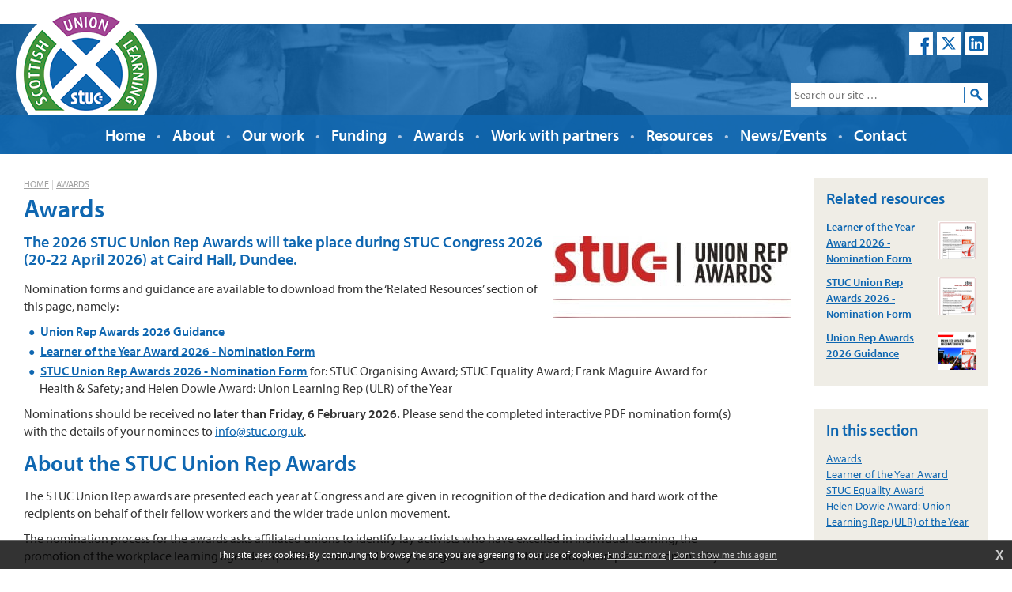

--- FILE ---
content_type: text/html; charset=UTF-8
request_url: https://www.scottishunionlearning.com/awards/
body_size: 4018
content:
<!DOCTYPE html>
<html>
<head>
<title>Scottish Union Learning | Awards</title>
<meta http-equiv="Content-Type" content="text/html; charset=utf-8">
<meta name="viewport" content="width=device-width, initial-scale=1.0">
<base href="https://www.scottishunionlearning.com/">
<link rel="stylesheet" href="https://use.typekit.net/rdp7bpf.css">
<link rel="stylesheet" type="text/css" href="/templates/fl_styles.css" media="all">
<link rel="stylesheet" type="text/css" href="/templates/sul.css?0114" media="all">
<link rel="image_src" href="https://www.scottishunionlearning.com/siteimages/awards/resized/blank-300.jpg">

<script type="text/javascript" src="https://www.scottishunionlearning.com/scripting/mootools.js?0626"></script>
<script type="text/javascript" src="https://www.scottishunionlearning.com/scripting/cmsplus_frontend.js?1025"></script>
<script async src="https://www.google.com/recaptcha/api.js"></script>
<meta property="og:site_name" content="Scottish Union Learning"><meta property="og:title" content="Awards"><meta property="og:image" content="https://www.scottishunionlearning.com/siteimages/awards/blank.jpg">
<script type="text/javascript" src="/scripting/sul.js?0318"></script>
<script async src="https://www.googletagmanager.com/gtag/js?id=G-3NXVLT4T9P"></script>
<script>
  window.dataLayer = window.dataLayer || [];
  function gtag(){dataLayer.push(arguments);}
  gtag('js', new Date());

  gtag('config', 'G-3NXVLT4T9P');
</script>
</head>
<body onload="" class="page_content">
<!--sphider_noindex-->

<div class="skipto textlabel"><a href="/awards/#menu">Skip to menu</a><br><a href="/awards/#maincontent">Skip to content</a></div>

<div id="msgwrap"><div id="msgbar" onclick="hidebar();" title="Click to close"><span id="message"></span></div></div>
<div id="topbar"><div id="topcont"></div></div>

<div id="header"><div class="headerimage" style="background-image: url('gfx/bg-header-3.jpg');"></div><div class="headercover"></div>
<div class="headwrap">
<a href="/" class="logo"><h1 class="textlabel">Scottish Union Learning</h1></a>
<div class="topright"><a href="https://www.facebook.com/scottishunionlearning" target="_blank" class="fb"><span class="access textlabel">Facebook</span></a><a href="https://x.com/unionlearning" target="_blank" class="tw"><span class="access textlabel">Twitter/X</span></a><a href="https://www.linkedin.com/company/scottish-union-learning%0A" target="_blank" class="li"><span class="access textlabel">LinkedIn</span></a></div>
<div class="searchbox"><form method="get" action="content/search/"><input type="text" id="search" name="q" value="" class="searchtext" placeholder="Search our site …"><input type="submit" value="" class="searchsub"></form></div>
</div>
<div id="menubutton"><div class="rowbar rowtop"></div><div class="rowbar"></div><div class="rowbar rowbottom"></div></div>
<a href="/content/search/" id="searchbutton"></a>
<div id="menu"><ul class="fl_menu fl_menucount9"><li id="menu_i_"><a href="/"><span class="menuwrap">Home</span></a></li><li id="menu_c_about"><a href="/about/"><span class="menuwrap">About</span></a><ul><li id="menu_c_about-structure_1"><a href="/about-structure/"><span class="menuwrap">Our structure</span></a></li><li id="menu_c_about-aims_1"><a href="/about-aims/"><span class="menuwrap">Aims and objectives</span></a></li><li id="menu_c_about-history_1"><a href="/about-history/"><span class="menuwrap">History of Scottish Union Learning</span></a></li></ul></li><li id="menu_c_work"><a href="/work/"><span class="menuwrap">Our work</span></a><ul><li id="menu_c_cyber-resilience_1"><a href="/cyber-resilience/"><span class="menuwrap">Cyber Resilience</span></a></li><li id="menu_c_equality-rep-network_1"><a href="/equality-rep-network/"><span class="menuwrap">Equality Rep Network</span></a></li><li id="menu_c_work-everyday-skills_1"><a href="/work-everyday-skills/"><span class="menuwrap">Everyday Skills</span></a><ul><li id="menu_c_work-every-day-skills-dyslexia_2"><a href="/work-every-day-skills-dyslexia/"><span class="menuwrap">Dyslexia</span></a></li><li id="menu_c_work-every-day-skills-quick-read_2"><a href="/work-every-day-skills-quick-read/"><span class="menuwrap">Quick reads</span></a></li></ul></li><li id="menu_c_work-highlands-islands_1"><a href="/work-highlands-islands/"><span class="menuwrap">Highlands and Islands</span></a></li><li id="menu_c_work-modern-apprenticeships_1"><a href="/apprenticeships/"><span class="menuwrap">Modern Apprenticeships</span></a><ul><li id="menu_c_work-modern-apprenticeships-faq_2"><a href="/work-modern-apprenticeships-faq/"><span class="menuwrap">Modern Apprenticeship - FAQs</span></a></li></ul></li><li id="menu_c_union-learning-development-days_1"><a href="/union-learning-development-days/"><span class="menuwrap">Union Learning Development Days</span></a></li></ul></li><li id="menu_c_funding"><a href="/funding/"><span class="menuwrap">Funding</span></a><ul><li id="menu_c_funding-learning_1"><a href="/funding-learning/"><span class="menuwrap">The Learning Fund</span></a></li><li id="menu_c_development-fund_1"><a href="/development-fund/"><span class="menuwrap">Development Fund</span></a></li></ul></li><li id="menu_c_awards" class="current"><a href="/awards/"><span class="menuwrap">Awards</span></a><ul><li id="menu_b_awards-learner-year_1"><a href="/blogs/awards-learner-year/"><span class="menuwrap">Learner of the Year Award</span></a></li><li id="menu_b_awards-equality_1"><a href="/blogs/awards-equality/"><span class="menuwrap">STUC Equality Award</span></a></li><li id="menu_b_awards-helen-dowie_1"><a href="/blogs/awards-helen-dowie/"><span class="menuwrap">Helen Dowie Award: Union Learning Rep (ULR) of the Year</span></a></li></ul></li><li id="menu_c_partners"><a href="/partners/"><span class="menuwrap">Work with partners</span></a><ul><li id="menu_c_partners-advisory_1"><a href="/partners-advisory/"><span class="menuwrap">Partners' Advisory Group</span></a></li><li id="menu_c_partners-union_1"><a href="/partners-union/"><span class="menuwrap">Union Advisory Group</span></a></li><li id="menu_c_partners-highlands-islands_1"><a href="/partners-highlands-islands/"><span class="menuwrap">H&amp;I Partners' Group</span></a></li><li id="menu_c_partners-scqf_1"><a href="/partners-scqf/"><span class="menuwrap">SCQF Partnership</span></a></li><li id="menu_c_partners-sds_1"><a href="/partners-sds/"><span class="menuwrap">Skills Development Scotland</span></a></li><li id="menu_c_partners-ou-2021_1"><a href="/partners-ou-2021/"><span class="menuwrap">The Open University in Scotland</span></a></li></ul></li><li id="menu_c_resources"><a href="/resources/"><span class="menuwrap">Resources</span></a><ul><li id="menu_e_99"><a href="https://www.scottishunionlearning.com/resources/?cat=7"><span class="menuwrap">Annual Reports</span></a></li><li id="menu_e_100"><a href="https://www.scottishunionlearning.com/resources/?cat=4"><span class="menuwrap">Case Studies</span></a></li><li id="menu_e_101"><a href="https://www.scottishunionlearning.com/resources/?cat=35"><span class="menuwrap">Cyber Resilience</span></a></li><li id="menu_e_102"><a href="https://www.scottishunionlearning.com/resources/?cat=15"><span class="menuwrap">Equality Rep Network</span></a></li><li id="menu_e_103"><a href="https://www.scottishunionlearning.com/resources/?cat=39"><span class="menuwrap">Modern Apprenticeships</span></a></li><li id="menu_e_104"><a href="https://www.scottishunionlearning.com/resources/?cat=2"><span class="menuwrap">Partners and learning resources</span></a></li></ul></li><li id="menu_c_news-events"><a href="/news-events/"><span class="menuwrap">News/Events</span></a><ul><li id="menu_b_news_1"><a href="/blogs/news/"><span class="menuwrap">Latest news</span></a></li><li id="menu_c_events_1"><a href="/events/"><span class="menuwrap">Forthcoming events</span></a></li><li id="menu_c_events-past_1"><a href="/events-past/"><span class="menuwrap">Past events</span></a></li></ul></li><li id="menu_c_contact"><a href="/contact/"><span class="menuwrap">Contact</span></a></li></ul></div>
</div>

<div class="maincontent">
<div class="lhswrap"><div class="lhs" id="maincontent">
<div class="breadcrumbs"><a href="/" class="noleft">Home</a>|<a href="/content/awards/">Awards</a></div>
<!--/sphider_noindex-->
<h1 class="maintitle">Awards</h1>

<h3><img class="cms_imgright hasretina" src="/siteimages/awards/resized/blank-300.jpg" alt="STUC Rep Awards Logo" rel="orig300"></h3>
<h4>The 2026 STUC Union Rep Awards will take place during STUC Congress 2026 (20-22 April 2026) at Caird Hall, Dundee. </h4>
<p>Nomination forms and guidance are available to download from the ‘Related Resources’ section of this page, namely:</p>
<ul>
<li style="font-weight: bold;"><strong><a target="_blank" href="/resources/UnionRepAwards2026Guidance.pdf">Union Rep Awards 2026 Guidance</a></strong></li>
<li style="font-weight: bold;"><strong><a target="_blank" href="/resources/Learner-of-the-Year-Award-2026---Nomination-Form.pdf">Learner of the Year Award 2026 - Nomination Form</a></strong></li>
<li><strong><a target="_blank" href="/resources/STUC-Union-Rep-Awards-2026---Nomination-Form.pdf">STUC Union Rep Awards 2026 - Nomination Form</a> </strong>for: STUC Organising Award; STUC Equality Award; Frank Maguire Award for Health &amp; Safety; and Helen Dowie Award: Union Learning Rep (ULR) of the Year </li>
</ul>
<p>Nominations should be received <strong>no later than Friday, 6 February 2026. </strong>Please send the completed interactive PDF nomination form(s) with the details of your nominees to <a href="mailto:info@stuc.org.uk">info@stuc.org.uk</a>.</p>
<h2>About the STUC Union Rep Awards</h2>
<p>The STUC Union Rep awards are presented each year at Congress and are given in recognition of the dedication and hard work of the recipients on behalf of their fellow workers and the wider trade union movement.</p>
<p>The nomination process for the awards asks affiliated unions to identify lay activists who have excelled in individual learning, the promotion of the workplace learning agenda, equalities, health and safety or organising within their union, workplace or community.</p>
<p>The Awards are presented to either a single Scottish trade union member, or a group of members working together. More than one application from STUC affiliated trade union organisations are welcome.</p>
<p>The fact of being nominated for an award, whether or not the nominee is the ultimate recipient is something to be celebrated. The work of all nominees will be recognised during and after Congress.</p>
<p>Nominations can only be accepted from STUC affiliated trade unions and must be approved by the Scottish Secretary or equivalent regional officer.</p>
<p>The nominated person(s) must:</p>
<ul>
<li>Be a union member but not a paid official of a trade union</li>
<li>Demonstrate a commitment to the trade union movement.</li>
</ul>
<p>The recipients of the awards are decided by the STUC judging panel.</p>
<h3>2025 STUC Union Rep Awards</h3>
<p><strong>The 2025 STUC Union Rep Awards took place on 28th April 2025 in Caird Hall, Dundee, during the 2025 STUC Annual Congress.</strong></p>
<p><strong><iframe title="YouTube video player" src="https://www.youtube.com/embed/X1gu_hAS2Hw?si=GYinYjCnOQOl4QMF" width="560" height="315" frameborder="0" allow="accelerometer; autoplay; clipboard-write; encrypted-media; gyroscope; picture-in-picture; web-share" allowfullscreen="allowfullscreen"></iframe></strong></p>
<h4><a href="/blogs/awards-learner-year/"><strong>Learner of the Year Award 2025</strong></a></h4>
<p>The Scottish Union Learning Learner of the Year Award recognises the range of learning journeys currently undertaken by learners in the workplace, supported by trade unions. It is awarded as part of the STUC Union Rep Awards at STUC Annual Congress. This year, the award was sponsored by <a href="https://www.tuc.org.uk/tuc-scotland" target="_blank" rel="noopener">TUC Education in Scotland</a>. </p>
<h4><a href="/blogs/awards-equality/"><strong>STUC Equality Award 2025</strong></a></h4>
<p>The objective of the STUC Equality Award is to highlight the positive difference union reps can make in the workplace. We aim to recognise an individual or group who has made a difference, and who brings energy, enthusiasm and new ideas to promoting equality and tackling discrimination. This year, the award was sponsored by STUC Campaigns. </p>
<h4><a href="/blogs/awards-helen-dowie/"><strong>Helen Dowie Award for Lifelong Learning 2025</strong></a></h4>
<p>The Helen Dowie Award for Lifelong Learning recognises outstanding trade unionists who continue to demonstrate their commitment to union values and lead the learning movement forward in Scotland. This year, the award was sponsored by <a href="https://www.tuc.org.uk/tuc-scotland" target="_blank" rel="noopener">TUC Education in Scotland</a>. </p>
<p> </p><div class="fl_rsslinks"></div><!--sphider_noindex-->
</div></div>
<div class="rhs">
<div class="rhsbox boxfirst"><h4>Related resources</h4><p class="publication1"><a target="_blank" href="/resources/Learner-of-the-Year-Award-2026---Nomination-Form.pdf" class="newsheading"><img src="/resources/577-tn.png" alt="Learner of the Year Award 2026 - Nomination Form">Learner of the Year Award 2026 - Nomination Form</a>
</p>
<div class="clear"></div>
<p class="publication2"><a target="_blank" href="/resources/STUC-Union-Rep-Awards-2026---Nomination-Form.pdf" class="newsheading"><img src="/resources/578-tn.png" alt="STUC Union Rep Awards 2026 - Nomination Form">STUC Union Rep Awards 2026 - Nomination Form</a>
</p>
<div class="clear"></div>
<p class="publication3"><a target="_blank" href="/resources/UnionRepAwards2026Guidance.pdf" class="newsheading"><img src="/resources/576-tn.png" alt="Union Rep Awards 2026 Guidance">Union Rep Awards 2026 Guidance</a>
</p>
<div class="clear"></div>
</div>

<div class="rhsbox">
<h4 class="section">In this section</h4>
<ul><li><a href="/awards/">Awards</a></li><li><a href="/blogs/awards-learner-year/">Learner of the Year Award</a></li><li><a href="/blogs/awards-equality/">STUC Equality Award</a></li><li><a href="/blogs/awards-helen-dowie/">Helen Dowie Award: Union Learning Rep (ULR) of the Year</a></li></ul>
</div>


</div>
<div class="clear"></div>
</div>

<div class="footer">
© Scottish Union Learning <span class="divider">•</span> <a href="/content/accessibility/">Accessibility</a><br>
<a href="http://www.fuzzylime.co.uk/" target="_blank" class="final">Responsive website design and development by fuzzylime.</a>
</div>
<div class="pad"></div>
<!--/sphider_noindex-->
<img src="/gfx/fl_loading.gif" alt="Loading" id="fl_loading">
<div id="cookieinfo"></div>
</body>
</html>


--- FILE ---
content_type: text/css
request_url: https://www.scottishunionlearning.com/templates/sul.css?0114
body_size: 4143
content:
* { margin: 0; padding: 0; border: 0; }
html, body { height: 100%; background: #fff; color: #666; font: 16px/22px myriad-pro, sans-serif; color: #333; }
p { margin: 10px 0 0; }
ul { margin: 10px 20px 0; list-style: square; }
ol { margin: 10px 20px 0; }
a { color: #0f67b1; }
a:hover { text-decoration: none; color: #439438; }
b, strong { font-weight: 600; }

::selection { background: #666; color: #fff; }
::-moz-selection { background: #666; color: #fff; }

h1, h2, h3, h4 { color: #0f67b1; margin: 15px 0; font-weight: 600; }
h1 { font-size: 32px; line-height: 34px; margin-top: 0; }
h2 { font-size: 28px; line-height: 30px; }
h3 { font-size: 24px; line-height: 26px; }
h4 { font-size: 20px; line-height: 22px; }
h2 b, h3 b, h2 strong, h3 strong, h4 b, h4 strong { font-weight: 600; }
.textlabel { position: absolute; margin-left: -9999px; }
.pad { height: 30px; }

#header { background: #0f67b1; position: absolute; height: 165px; top: 30px; left: 0; right: 0; z-index: 20; }
.headwrap { max-width: 1400px; padding: 0 30px; height: 165px; position: relative; margin: 0 auto; }
.headerimage { position: absolute; top: 0; left: 0; bottom: 0; right: 0; background-size: cover; background-position: center; }
.headercover { position: absolute; top: 0; left: 0; bottom: 0; right: 0; background: rgba(15,103,177,0.8); }

.logo { width: 178px; height: 140px; position: absolute; top: -25px; left: 20px; background: url('../gfx/logo-border.png') no-repeat center top; background-size: auto 145px; }
.topright { float: right; padding-top: 10px; }
.topright a { float: left; margin-left: 5px; width: 30px; height: 30px; background-size: contain; }
.topright a.fb { background-image: url('../gfx/icon-facebook.png'); }
.topright a.tw { background: #fff url('../gfx/icon-x.svg') no-repeat center; background-size: 18px auto; }
.topright a.li { background: #fff url('../gfx/icon-li.svg') no-repeat center; background-size: 18px auto; }
.topright a.yt { background-image: url('../gfx/icon-yt.png'); }

.searchbox { width: 250px; height: 30px; position: absolute; background: #fff; bottom: 60px; right: 30px; }
input.searchtext { width: 209px; height: 30px; padding: 0 5px; position: absolute; border: 0; -webkit-appearance: none; border-radius: 0; color: #666; font: 14px myriad-pro, sans-serif!important; margin: 0; left: 0; background: transparent!important; }
input.searchtext:focus { color: #333; }
.searchbox input.searchsub { position: absolute; right: 0; width: 31px; height: 30px; padding: 0; border: 0; cursor: pointer; box-sizing: border-box; background: url('../gfx/magnify.png') no-repeat center left; background-size: auto 20px; margin: 0; border-radius: 0; }
input.searchsub:hover, input.searchsub:focus { opacity: 0.8; }

#menu { background: rgba(15,103,177,0.8); position: absolute; bottom: 0; left: 0; right: 0; border-top: 1px solid #70a3ce; font-size: 20px; line-height: 49px; text-align: center; }
.fl_menu { margin: 0; list-style: none; }
.fl_menu li, .fl_menu a { display: inline-block; }
.fl_menu a { color: #fff; font-weight: 600; text-decoration: none; margin: 0 4px; }
.fl_menu a:hover { color: #adc5e0; }
.fl_menu li:before { content: "•"; margin: 0 4px; color: #adc5e0; }
#menu_i_:before, .fl_menu ul li:before { display: none; }
.fl_menu ul { overflow: hidden; position: absolute; margin: 0 0 0 15px; list-style: none; display: none; }
.fl_menu ul li, .fl_menu ul a { display: block; }
.fl_menu ul a { text-align: left; margin: 0; padding: 5px 10px; font-size: 16px; line-height: 22px; background: #0f67b1; }
.fl_menu ul a:hover { color: #fff; background: #adc5e0; }
.fl_menu li:hover ul, .fl_menu li.hovered ul { display: block; }
.fl_menu li.hovered ul { height: auto!important; }
.fl_menu ul ul { display:none!important; }

#header.fixed { position: fixed; top: -116px; }

.maincontent { padding: 225px 30px 30px; max-width: 1400px; margin: 0 auto; }

.lhswrap { float: left; width: 100%; }
.lhs { margin-right: 220px; padding-right: 90px; min-height: 250px; }
.breadcrumbs { font-size: 12px; line-height: 16px; color: #ccc; text-transform: uppercase; margin-bottom: 5px; }
.breadcrumbs a { display: inline-block; margin: 0 3px; color: #666; }
.breadcrumbs a.noleft { margin-left: 0; }

.cms_imgleft { border: 0; margin: 3px 10px 10px 0; float: left; max-width: 250px; height: auto!important; }
.cms_imgright { border: 0; margin: 3px -60px 10px 10px; float: right; max-width: 250px; height: auto!important; clear: right; }
blockquote { background: #efede6; padding: 10px 20px 20px; margin: 20px; }
.lhs ul { list-style: none; }
.lhs ul li:before { color: #0f67b1; content: "\25CF"; position: relative; font-size: 14px; line-height: 14px; margin: 0 7px 0 -14px; }
.lhs li { margin-top: 3px; }
ul.questions { margin-top: -50px; padding-top: 50px; }
.questiontitle { margin-top: -50px; padding-top: 65px; }
.questionanswer { position: relative; border-bottom: 1px solid #eee; padding-bottom: 15px; }

.rhs { float: right; width: 220px; margin-left: -220px; font-size: 16px; line-height: 22px; color: #666; position: relative; }
.rhsbox { background: #efede6; margin-top: 30px; padding: 15px; font-size: 14px; line-height: 20px; }
.rhsbox h4 { margin: 0 0 15px; }
.rhsbox ul { margin: 0; list-style: none; }
.rhsbox ul ul { margin: 5px 10px; }
.rhsbox.boxfirst { margin-top: 0; }
.rhs img { float: right; width: 48px; height: 48px; margin: 3px 0 5px 5px; }
.rhs a.newsheading { display: block; font-weight: 600; }

.footer { background: #0f67b1; color: #fff; text-align: center; padding: 40px 20px; font-size: 12px; line-height: 18px; }
.footer a { color: #fff; }
.divider { color: #adc5e0; margin: 0 5px; }

.topright a:hover, .breadcrumbs a, .footer a:hover { opacity: 0.6; }

.fl_blogintro, .fl_blogpost1, .fl_blogpost2 { margin-top: 30px; border-bottom: 1px solid #eee; padding-bottom: 30px; }
.fl_blogintro { margin-top: 0; }
#fl_commsbox { clear: both; margin: 0; padding: 0; border: 0; background: transparent; }
.fl_commentname, .fl_commentmessage { margin-left: 0; }
.fl_blogentrytitle, .fl_newspreview h2 { margin-bottom: 10px; }
.fl_postinfo { font-size: 12px; line-height: 16px; margin-bottom: 20px; color: #999; }
.fl_comment1, .fl_comment2 { padding: 20px; font-size: 16px; line-height: 20px; }
.fl_comment1 { background: #eceae6; }
.fl_comment2 { background: transparent; }
.fl_commentname { font-size: 12px; line-height: 16px; }
.fl_newsfirst { margin-top: -5px; }
.fl_blogfooter { color: #999; margin-top: 20px; }
h2.fl_blogentrytitle { margin-top: -20px; }
.fl_newspreview h2.fl_blogentrytitle { margin-top: -30px; }
.fl_rsslinks, #fl_tracksbox { display: none; }
.page_blogs .fl_rsslinks { display: block; margin-bottom: 10px; }
.fl_commform { margin-bottom: 20px; }
.fl_tags { font-size: 12px; text-transform: uppercase; }

.fl_mailform label, .fl_commform label, .lhs label { display: block; font-size: 12px; line-height: 16px; text-transform: uppercase; margin: 8px 0 3px; font-weight: 600; color: #666; }
input, textarea { -webkit-appearance: none; border-radius: 0; }
input, textarea, .fl_mailform textarea, select, button { font: 14px myriad-pro, sans-serif; color: #666; border: 0; background: #efede6; width: 500px; margin-right: 5px; display: block; padding: 10px; }
select { width: 520px; }
input.checkbox { border: 0; width: auto; display: inline; background: transparent; -webkit-appearance: checkbox; }
input:hover, textarea:hover, select:hover { background-color: #efede6; }
input:focus, textarea:focus, select:focus { background-color: #efede6; color: #333; }
.signuptcs { width: 508px; font-size: 12px; line-height: 16px; border: 1px solid #eee; padding: 1px 10px; overflow: auto; height: 150px; }
select#usertitle { width: auto; display: inline; }
input#titleother { width: 150px; display: inline; visibility: hidden; }

input.emailsub, input.passsub, input.commentsub, input.formsub, a.button { display: block; width: auto; font-weight: 600; font-size: 16px; margin: 10px 5px 10px 0; padding: 8px 15px; color: #fff; border: 0; background: #0f67b1; border-radius: 2px 2px 3px 3px; border-bottom: 2px solid #0c528e; cursor: pointer; text-decoration: none; -webkit-transition-property: none; transition-property: none; }
a.button { display: inline-block; }
input.emailsub:hover, input.passsub:hover, input.commentsub:hover, input.formsub:hover, a.button:hover { background-color: #639ccc; border-color: #0c528e; color: #fff; }
input.emailsub:active, input.passsub:active, input.commentsub:active, input.formsub:active, a.button:active { background-color: #0c528e; border: 0; color: #fff; margin-top: 12px; }

img.antispam { float: left; border: 1px solid #ccc; margin: 0 6px 6px 0; }
.spamopts { float: left; }
#antispambox { float: left; width: 100%; }
#antispambox #playcaptcha, a.antispamchange { background-color: #eee; display: block; margin-bottom: 6px; }
#playcaptcha, a.antispamchange { width: 36px; height: 36px; overflow: hidden; position: relative; padding: 0; border: 1px solid #ccc; }
#antispambox #playcaptcha { background: #eee url('../gfx/icons/control_play_blue.png') no-repeat center; background-size: 16px auto!important; cursor: pointer; }
#antispambox #playcaptcha:hover, a.antispamchange:hover { border-color: #999; background-color: #dff4ff; }
a.antispamchange:hover img { position: absolute; bottom: 0; }
#antispambox #playcaptcha.playing { background-image: url('../gfx/icons/control_stop_blue.png'); }
#playcaptcha.loading { background-image: url('../gfx/fl_loading.gif')!important; }
#enteredpass { margin-top: 5px; }

.helpwrap { position: absolute; cursor: default; margin: -3px 0 0 0; font-weight: 600; font-size: 14px; color: #666; padding: 2px 10px; }
.helpwrap:hover { color: #666; }
.helpshow { display: none; position: absolute; left: -86px; top: 16px; width: 200px; text-align: center; z-index: 20; font-weight: 500; }
.helpwrap:hover .helpshow { display: block; }
.helparrow { display: block; position: relative; z-index: 19; height: 10px; width: 12px; margin: 0 auto; background: url('../gfx/help-arrow.png'); }
.helpcontent { display: block; position: relative; top: -1px; z-index: 18; background: #f6f6f6; border: 1px solid #ccc; border-radius: 3px; font-size: 14px; line-height: 20px; color: #666; text-transform: none; padding: 8px 5px; }

.resource, .event { margin-top: 20px; border-top: 1px solid #eee; border-bottom: 1px solid #eee; margin-bottom: -21px; padding: 0 10px 20px; background: #fff; clear: left; display: block; text-decoration: none; }
.resource:hover, .event:hover { background: #efede6; border-color: #70a3ce; position: relative; }
.event, .event:hover { color: #333; }
.resource img { float: right; margin: 20px 0 10px 10px; }
.event img { float: right; margin: 0 0 10px 10px; }
.resource .resfoot { font-size: 12px; line-height: 16px; color: #666; display: block; margin-top: 10px; }
.resourceend { height: 30px; }
.resource:last-child, .event:last-child { margin-bottom: 0; }

div.eventinfo { float: right; background: #efede6; width: 250px; margin: 0 -60px 10px 10px; }
div.eventinfo .eventimg { max-width: 100%; }
#map_canvas { height: 250px; }
div.eventinfo p { padding: 0 15px 15px; }

.page_front .breadcrumbs, .page_front h1.maintitle, .page_front .rhs { display: none; }
.page_front .lhs { margin-right: 0; padding-right: 0; }
.frontbox { background: #efede6; display: inline-block; vertical-align: top; width: 32%; margin-top: 2%; }
.frontbox .cms_inplace { display: block; margin: 0 auto; }
.intro { width: 32%; display: inline-block; margin-right: 2%; font-size: 18px; line-height: 24px; color: #666; vertical-align: top; }
#imgfade { width: 66%; background: #ccc; display: inline-block; position: relative; height: 0; padding-bottom: 36%; }
.imgfront { position: absolute; top: 0; bottom: 0; left: 0; right: 0; overflow: hidden; -webkit-transition: none; transition: none; }
.imgfront img { width: 100%; }
.notclickable { cursor: default; }
.blocktext { position: absolute; bottom: 0; left: 0; right: 0; padding: 274px 20px 20px; color: #fff; background: url('../gfx/bg-fade.png') repeat-x bottom; }
.blocktext h2 { color: inherit; font-size: 24px; line-height: 26px; margin: 0; }
.blocktext p { font-size: 18px; line-height: 22px; font-weight: 600; margin-top: 5px; }
.imgfront:hover .blocktext { opacity: 0.6; }
.dots { position: absolute; top: 10px; right: 10px; z-index: 10; }
.dots a { position: static; width: 9px; height: 9px; background: #ccc; float: left; margin-left: 4px; border: 3px solid #fff; border-radius: 50%; }
.dots a.curdot { background: #0f67b1!important; border-color: #fff; }
.dots a:hover { background: #439438; }
.frontbox ul.tweets { max-height: 520px; overflow: auto; -webkit-overflow-scrolling: touch; word-wrap: break-word; }

#box_2 { margin: 2% 2% 0; }
.frontbox p, .frontbox h3, .frontbox ul { padding: 0 15px; }
.frontevent strong { color: #666; }
.frontbox ul small { display: block; text-align: right; color: #666; font-weight: 600; }
.frontbox img { max-width: 100%; display: block; margin: 5px auto; }
.frontbox a.newsheading { font-weight: 600; }
.frontbox .eventdesc { padding: 5px 15px 0; }
p.right { margin-bottom: 15px; text-align: right; }
blockquote.err404 { margin: 0 0 2%; font-size: 20px; line-height: 26px; color: #666; }
.err { color: #c00; }

#fl_loading { display: none; position: fixed; top: 10px; right: 10px; background: #fff; padding: 3px; border: 1px solid #ccc; z-index: 50; }
#cookiebar { font-size: 12px; line-height: 16px; }
#cookiebar a { display: inline-block; }

iframe { max-width: 100%; }
#searchresults div.url { font-size: 12px; line-height: 16px; text-align: right; }
#searchresults #other_pages { margin-bottom: 10px; }

#msgbar { font-family: myriad-pro, sans-serif; }
#fl_gallwrap { z-index: 50; }
.fl_gallinc { margin: 15px 0; }
.gallthumbnail { float: none; display: inline-block; border: 1px solid #0f67b1; margin-bottom: 0; }
.gallthumbnail:hover { border-color: #439438; }

a, .resource, .blocktext { -webkit-transition-duration: 0.2s; transition-duration: 0.2s; -webkit-transition-property:color,background,border,opacity; transition-property:color,background,border,opacity; }

@media (-webkit-min-device-pixel-ratio: 1.5), (min-resolution: 1.5dppx), (min-resolution: 144dpi) {
	.logo { background-image: url('../gfx/logo-border@2x.png'); }
	.topright a.fb { background-image: url('../gfx/icon-facebook@2x.png'); }
	.topright a.yt { background-image: url('../gfx/icon-yt@2x.png'); }
	.searchbox input.searchsub { background-image: url('../gfx/magnify@2x.png'); }
	#searchbutton { background-image: url('../gfx/magnify-r@2x.png')!important; background-size: 16px auto!important; }
}

@media all and (min-width: 1100px) {
	.cms_imgleft, .cms_imgright { max-width: 300px; }
	div.eventinfo { width: 300px; }
	.intro { font-size: 20px; line-height: 26px; }
	.fl_menu a { margin: 0 10px; }

}
@media all and (min-width: 1200px) {
	.cms_imgleft, .cms_imgright { max-width: 350px; }
	div.eventinfo { width: 350px; }
	.intro { font-size: 22px; line-height: 28px; }
}
@media all and (max-width: 979px) {
    html, body { min-width: 320px; -webkit-text-size-adjust:none; }
    #menu { font-size: 16px; }
	.fl_menu a { margin: 0 2px; }
	.fl_menu ul { margin-left: 10px; }
	.fl_menu ul a { padding: 5px 10px; }
	.intro { width: 100%; margin: 0 0 2%; }
	#imgfade { width: 100%; padding-bottom: 55%; }
}

@media all and (max-width: 889px) {
	.lhs { margin-right: 0; padding-right: 0; }
	.cms_imgright, div.eventinfo { margin-right: 0; }
	.rhs { float: none; width: auto; clear: left; margin: 0; padding-top: 30px; }
	.frontbox { height: auto!important; width: 100%; }
	#box_2 { margin: 2% 0 0; }
}

@media all and (max-width: 767px) {
	img { max-width: 100%; }
    input, textarea, .fl_mailform textarea, select { width: 100%; -moz-box-sizing: border-box; box-sizing: border-box; }

	.headerimage, .headercover, .topright, .searchbox, .pad { display: none; }
	#header { top: 0; height: 63px; position: fixed; border-top: 10px solid #fff; }
	.headwrap { height: auto; }
	.logo { position: relative; margin: -5px auto 0; width: 90px; height: 68px; top: 0; left: 0; display: block; background-size: auto 73px;}
	.maincontent { padding-top: 103px; }
	    

	#menubutton, #searchbutton { position: absolute; top: 11px; left: 30px; width: 38px; height: 38px; background: transparent; cursor: pointer; z-index: 10; border: 1px solid #fff; -webkit-tap-highlight-color: rgba(0,0,0,0); -webkit-user-select: none; }
    #menubutton .rowbar { position: absolute; top: 19px; left: 8px; width: 22px; height: 2px; background: #fff; }
    #menubutton .rowtop { top: 11px; }
    #menubutton .rowbottom { top: 27px; }
    #menubutton.menushown { background: #439438; border-color: #439438; }
    #menubutton.menushown .rowbar { background: #fff; }
    #menubutton:active { background: #fff; border-color: #fff; }
    #menubutton:active .rowbar { background: #0f67b1; }
    
    #searchbutton { left: auto; right: 30px; background: url('../gfx/magnify-r.png') no-repeat center; }
    #searchbutton:active { background-color: #439438; border-color: #439438; -webkit-transition: none; transition: none; }
    
    #menu { display: block; height: auto; position: fixed; top: 73px; left: 0; right: 0; bottom: 0; background: transparent; z-index: 10; overflow: auto; -webkit-overflow-scrolling: touch; }
	#menu.menunone { display: none; }
	.fl_menu { height: auto; display: block; padding: 0; background: #0f67b1; left: 0; right: 0; margin: 0; border-bottom: 1px solid #70a3ce; }
	#menu_i_ { position: relative; left: 0; }
	.fl_menu li { display: block; border: 0!important; width: auto!important; height: auto; float: none; line-height: 16px; }
	.fl_menu li:before { display: none; }
	.fl_menu a { display: block; width: auto!important; font-size: 16px; line-height: 18px; padding: 10px 20px; height: auto; margin: 0; background-image: none!important; }
	.fl_menu a span { display: inline!important; border: 0; position: static!important; margin: 0!important; }
    .fl_menu ul { position: relative; width: auto; margin: 0; padding: 0; background: none; display: none!important; text-align: center;  top: 0; height: auto!important; width: auto!important; left: 0; border: 0; }
    .fl_menu li:hover ul, .fl_menu li.hovered ul { display: block!important; }
    .fl_menu ul li { display: inline-block; width: auto; margin: 0; padding: 0; }
    .fl_menu ul a { border: 0; display: inline-block; font-size: 14px; line-height: 16px; }
	.fl_menu > li.hassubmenu > a:after { position: absolute; right: 10px; content: "\25BC"; font-size: 10px; }
	.fl_menu > li.hovered > a:after, .fl_menu > li:hover > a:after { content: ""; }

}

@media all and (max-width: 599px) {
	.cms_imgleft, .cms_imgright { max-width: 200px; }
	div.eventinfo { width: 200px; }
}

@media all and (max-width: 479px) {
	.cms_imgleft, .cms_imgright { max-width: 150px; }
	.intro { font-size: 16px; line-height: 22px; }
}
@media all and (max-width: 399px) {
	.cms_imgleft, .cms_imgright, .event img { max-width: 120px; }
	.maincontent { padding: 93px 10px 20px; }
	#menubutton { left: 10px; }
	#searchbutton { right: 10px; }
	.footer .divider { display: block; height: 0; overflow: hidden; }
	.footer a.final { display: inline-block; margin-top: 5px; }
	.rhs { padding-top: 20px; }
	.rhsbox { margin-top: 20px; }
	div.eventinfo, .eventinfo .eventimg { width: 100%; }
}

#map_canvas .gm-style-mtc button { display: none!important; }

--- FILE ---
content_type: image/svg+xml
request_url: https://www.scottishunionlearning.com/gfx/icon-li.svg
body_size: 77
content:
<svg xmlns="http://www.w3.org/2000/svg" viewBox="0 0 382 382"><path d="M347.445 0H34.555C15.471 0 0 15.471 0 34.555v312.889C0 366.529 15.471 382 34.555 382h312.889C366.529 382 382 366.529 382 347.444V34.555C382 15.471 366.529 0 347.445 0zM118.207 329.844a10.06 10.06 0 0 1-10.056 10.056H65.345a10.06 10.06 0 0 1-10.056-10.056V150.403a10.06 10.06 0 0 1 10.056-10.056h42.806a10.06 10.06 0 0 1 10.056 10.056v179.441zM86.748 123.432c-22.459 0-40.666-18.207-40.666-40.666S64.289 42.1 86.748 42.1s40.666 18.207 40.666 40.666-18.206 40.666-40.666 40.666zM341.91 330.654a9.25 9.25 0 0 1-9.246 9.246H286.73a9.25 9.25 0 0 1-9.246-9.246v-84.168c0-12.556 3.683-55.021-32.813-55.021-28.309 0-34.051 29.066-35.204 42.11v97.079a9.25 9.25 0 0 1-9.246 9.246h-44.426a9.25 9.25 0 0 1-9.246-9.246V149.593a9.25 9.25 0 0 1 9.246-9.246h44.426a9.25 9.25 0 0 1 9.246 9.246v15.655c10.497-15.753 26.097-27.912 59.312-27.912 73.552 0 73.131 68.716 73.131 106.472v86.846h0z" fill="#0f67b1"/></svg>

--- FILE ---
content_type: text/javascript
request_url: https://www.scottishunionlearning.com/scripting/sul.js?0318
body_size: 11920
content:
/* map stuff */

var map;
var infowindow;
var maploaded = 0;
var mapzoom = 0;
var pointsarray = [];
var areasarray = [];
var shownlayers = [];
var infowindows = [];

var inited = 0;

function showtoggle(catid) {
	closeinfo();
	if($('cat_' + catid).checked == true) {
		for (var i = 0; i < pointsarray.length; i++) {
			if(pointsarray[i].myCat == catid) pointsarray[i].setVisible(true);
		}
		for (var i = 0; i < areasarray.length; i++) {
			if(areasarray[i].myCat == catid) areasarray[i].setMap(map);
		}
	}
	else {
		for (var i = 0; i < pointsarray.length; i++) {
			if(pointsarray[i].myCat == catid) {
				if(infowindows[i]) infowindows[i].close(map,pointsarray[i]);
				pointsarray[i].setVisible(false);
			}
		}
		for (var i = 0; i < areasarray.length; i++) {
			if(areasarray[i].myCat == catid) areasarray[i].setMap(null);
		}
	}
}
function closeinfo() {
	for (var i = 0; i < infowindows.length; i++) infowindows[i].close(map,pointsarray[i]);
}

function initialize() {
	if($('map_canvas') || $('mapcontainer')) {
		if(inited != 1) {
			inited = 1;
			var latlng = new google.maps.LatLng(55.805261,-3.982919);
			var myOptions = {
				zoom: 9,
				center: latlng,
				controlSize: 20,
				mapTypeId: google.maps.MapTypeId.ROADMAP
			};
			if($('map_canvas')) map = new google.maps.Map($('map_canvas'), myOptions);
			else map = new google.maps.Map($('mapcontainer'), myOptions);
			google.maps.event.addListener(map, 'tilesloaded', function() { maploaded = 1; });
			google.maps.event.addListener(map, 'click', function() { closeinfo(); });
		}
	}
}

function dopoint(title, place, image, text, catid, isaddress) {
	if(isaddress == 1) {
		var geocoder = new google.maps.Geocoder();
		geocoder.geocode( { 'address': place}, function(results, status) {
			if (status == google.maps.GeocoderStatus.OK) {
				if(text != '') var infowindow = new google.maps.InfoWindow({ content: text, maxWidth: 350 });
				var marker = new google.maps.Marker({
					position: results[0].geometry.location,
					map: map,
					title: title,
					icon: image
				});
				marker.myCat = catid;
				pointsarray.push(marker);
				if(text != '') {
					infowindows.push(infowindow);
					google.maps.event.addListener(marker, 'click', function() { closeinfo(); infowindow.open(map,marker); });
				}
			}
		});
	
	}
	else {
		var infowindow = new google.maps.InfoWindow({ content: text, maxWidth: 350 });
		place = place.split(",");
		var useplace = new google.maps.LatLng(place[0], place[1]);
		if(text == "") {
			var marker = new google.maps.Marker({
				position: useplace,
				map: map,
				title: title,
				icon: image,
				zIndex:  google.maps.Marker.MAX_ZINDEX + 1
			});
		
		}
		else {
			var marker = new google.maps.Marker({
				position: useplace,
				map: map,
				title: title,
				icon: image
			});
		}
		marker.myCat = catid;
		pointsarray.push(marker);
		if(text != '') {
			infowindows.push(infowindow);
			google.maps.event.addListener(marker, 'click', function() { closeinfo(); infowindow.open(map,marker); });
		}
	}
}

function dopolypoint(title, place, image, text, catid) {
	var infowindow = new google.maps.InfoWindow({ content: text, maxWidth: 350 });
	var marker = new google.maps.Marker({
		position: place,
		map: map,
		title: title,
		icon: image
	});
	marker.myCat = catid;
	pointsarray.push(marker);
	infowindows.push(infowindow);
	google.maps.event.addListener(marker, 'click', function() { closeinfo(); infowindow.open(map,marker); });
}

function dopolygon(points, title, image, text, catid) {
	var polygon = new google.maps.Polygon({
		paths: points,
		strokeColor: "#7ac142",
		strokeOpacity: 0.8,
		strokeWeight: 2,
		fillColor: "#7ac142",
		fillOpacity: 0.35
	});
	polygon.myCat = catid;
	polygon.setMap(map);
	areasarray.push(polygon);
	var bounds = new google.maps.LatLngBounds();
	for (var i = 0; i < points.length; i++) {
		bounds.extend(points[i]);
	}
	dopolypoint(title, bounds.getCenter(), image, text, catid);
}

function dobounds() {
	var bounds = new google.maps.LatLngBounds();
	for(var i = 0; i < pointsarray.length; i++) {
		bounds.extend(pointsarray[i].position);
	}
	map.fitBounds(bounds);
	if(pointsarray.length == 1) map.setZoom(12);
	setTimeout(function() { mapzoom = 1; }, 500);
}

function checkbounds() {
	if(pointsarray.length == points) dobounds();
	else setTimeout(function() { checkbounds(); }, 100);
}

function checkmap() {
	if(maploaded == 1) {
		if(points > 0) {
			domap();
			checkbounds();
		}
	}
	else setTimeout(function() { checkmap(); }, 100);
}

// Change these
var rotatetime = 3000; // Time for each image to be displayed in milliseconds
var fadetime = 1000; // Time for cross-fade in milliseconds

// Don't touch these!
var rotateimgs = new Array();
var toppos = 0;
var pos = 0;
var go, topgo;
var inprogress = 0;

function getmainimages(div) {
	var container = $(div);
	var useel = "A";
	var count = 0;
	for(var i = 0; i < container.childNodes.length; i++) {
		if(container.childNodes[i].nodeName == useel) {
			$('fadeimg_' + count).setStyle('display', 'none');
			rotateimgs[rotateimgs.length] = container.childNodes[i];
			if(rotateimgs.length == 1) container.childNodes[i].setStyle('display', 'block');
			count++;
		}
	}
	if(rotateimgs.length > 1) go = setInterval(rotateimages, rotatetime + fadetime);
	$('dot_0').className += " curdot";
}

function rotateimages() {
	if(!rotateimgs[pos + 1]) var newpos = 0;
	else var newpos = pos + 1;
	fadeimg(rotateimgs[newpos], rotateimgs[pos]);
	pos = newpos;
}

function fadeimg(el, oldel) {
	var myFade = new Fx.Tween($(el.id), {
		duration: fadetime,
		onStart: function() { inprogress = 1; },
		onComplete: function() { 
			oldel.style.display = "none";
			inprogress = 0;
		}
	});
	myFade.set('opacity', 0);
	el.style.display = "block";
	oldel.style.zIndex = 4;
	el.style.zIndex = 5;
	myFade.start('opacity', 1);
	var newimgid = el.id.split('_');
	if($('dot_' + newimgid[1])) {
		for(var j = 0; j <= 3; j++) {
			$('dot_' + j).removeClass("curdot");
			if(newimgid[1] == j) $('dot_' + j).addClass("curdot");
		} 
	}
}

function fadeto(newpos) {
	if(newpos != pos && inprogress != 1) {
		fadeimg(rotateimgs[newpos], rotateimgs[pos]);
		pos = newpos;
		clearInterval(go);
	}
}

function sizefront() {
	$('box_1').setStyle('height', 'auto');
	$('box_2').setStyle('height', 'auto');
	$('box_3').setStyle('height', 'auto');
	var h1 = $('box_1').getSize().y;
	var h2 = $('box_2').getSize().y;
	var h3 = $('box_3').getSize().y;
	
	var uh = h1;
	if(h2 > uh) uh = h2;
	if(h3 > uh) uh = h3;

	$('box_1').setStyle('height', uh + 'px');
	$('box_2').setStyle('height', uh + 'px');
	$('box_3').setStyle('height', uh + 'px');
	
}

var cf = "a";
function checkpos() {
	if(screensize >= 768) {
		var sp = window.getScroll().y;
		if(sp > 145) {
			if(cf == "a") {
				cf = "f";
				$('header').addClass('fixed');
			}
		}
		else if(cf == "f") {
			cf = "a";
			$('header').removeClass('fixed');
		}
	}
}

var heights = [];
var myMenu = [];
var prepped = 0;
function prepmenu() {
	if(prepped != 1) {
		prepped = 1;
		var menu = $('menu').firstChild;
		var curitem;
		for(var i = 0; i < menu.childNodes.length; i++) {
			curitem = menu.childNodes[i];
			if(curitem.childNodes[1]) {
			    curitem.childNodes[1].id = "submenu_" + i;
				curitem.childNodes[1].style.height = 'auto';
				curitem.childNodes[1].style.display = 'block';
				heights[curitem.id] = $('submenu_' + i).getSize();
				curitem.childNodes[1].style.height = '0';
				$(curitem.id).addEvent('mouseenter', function() {
					doSlide(this.id, 'in');
				});
				$(curitem.id).addEvent('mouseleave', function() {
					doSlide(this.id, 'out');
				});
			}
		}
	}
}
function doSlide(parentid, dir) {
	var submenu = $(parentid).childNodes[1];
	var elheight = heights[parentid].y;
	if(!myMenu[parentid]) {
		myMenu[parentid] = new Fx.Tween(submenu, {
			duration: 200,
			link: 'cancel',
			property: 'height'
		});
	}
	if(dir == 'in') myMenu[parentid].start(elheight);
	else myMenu[parentid].start(0);
}

function is_touch_device() {
    return (typeof window.orientation !== "undefined") || (navigator.userAgent.indexOf('IEMobile') !== -1);
}
function is_touch_support() {
	return !!('ontouchstart' in window);
}

var curclicked = "", curlinks = [], screensize = 0, lastscreensize = 0, screeny = 0, lastscreeny = 0, menushown = 0, toggled = 0;
function togglemenu() {
	if(toggled == 0) {
		if(menushown == 0) {
			var show = "block";
			menushown = 1;
			var buttonclass = "menushown";
		}
		else {
			var show = "none";
			menushown = 0;
			var buttonclass = "";
		}
		$('menu').removeClass('menunone');
		$('menu').removeClass('menublock');
		$('menu').addClass('menu' + show);
		$('menubutton').className = buttonclass;
		toggled = 1;
	}
}

var menuinpro = 0;

window.addEvent('domready', function() {
    screensize = window.getSize().x;
    lastscreensize = screensize;
    if(screensize < 768) {
		menushown = 0;
		$('menu').addClass('menunone');
		$('menu').removeClass('menublock');
		$('menubutton').className = "";
    }
	else prepmenu();
	$('menubutton').addEvent('click', function() {
		toggled = 0;
		togglemenu();
	});
    if(is_touch_device()) { 
		$$('.fl_menu > li').each(function(el) {
			if(el.childNodes.length > 1) {
				el.addClass('hassubmenu');
				curlinks[el.id] = el.firstChild.href;
				el.firstChild.href += "#";
				if(is_touch_support()) {
					if((navigator.userAgent.indexOf("iPod") == -1 && navigator.userAgent.indexOf("iPhone") == -1 && navigator.userAgent.indexOf("iPad") == -1) || navigator.userAgent.indexOf("like iPhone") != -1) {
						el.firstChild.addEvent('mouseover', function(event) {
							menuinpro = 1;
							setTimeout(function() { menuinpro = 0; }, 500);
							if(curclicked != "") $(curclicked).removeClass('hovered');
							event.preventDefault();
							if(curclicked != el.id) {
								curclicked = el.id;
								$(curclicked).addClass('hovered');
								return false;
							}
							else window.location = curlinks[el.id];
							
						});
						el.firstChild.addEvent('click', function(event) {
							event.preventDefault();
							if(menuinpro != 1) {
								if(curclicked != "") $(curclicked).removeClass('hovered');
								event.preventDefault();
								if(curclicked != el.id) {
									curclicked = el.id;
									$(curclicked).addClass('hovered');
								}
								else window.location = curlinks[el.id];
							}
						});
					
					}
					else {
						el.firstChild.addEvent('click', function(event) {
							event.preventDefault();
							if(menuinpro != 1) {
								if(curclicked != "") $(curclicked).removeClass('hovered');
								event.preventDefault();
								if(curclicked != el.id) {
									curclicked = el.id;
									$(curclicked).addClass('hovered');
								}
								else window.location = curlinks[el.id];
							}
						});
					}
				}
				else {
					el.firstChild.addEvent('click', function(event) {
						if(curclicked != "") $(curclicked).removeClass('hovered');
						if(curclicked != el.id) {
							curclicked = el.id;
							$(curclicked).addClass('hovered');
							return false;
						}
						else window.location = curlinks[el.id];
					});
					el.firstChild.addEvent('mouseover', function(event) {
						event.preventDefault();
					});
				}
				el.firstChild.addEvent('mousedown', function(event) {
					event.preventDefault();
				});
			}
		});
	}
	if($('imgfade')) getmainimages('imgfade');
	if($('map_canvas')) initialize();
});

window.addEvent('load', function() {
	if(screensize >= 768) {
		prepmenu();
		if($('box_1')) sizefront();
	}
});

window.addEvent('resize', function() {
    screensize = window.getSize().x;
    if(screensize != lastscreensize) {
    	lastscreensize = screensize;
		if(screensize >= 768) {
			if($('box_1')) sizefront();
			menurun = 0;
			menushown = 1;
			$('menu').removeClass('menunone');
			$('menu').removeClass('menublock');
			prepped = 0;
			setTimeout(function() { prepmenu(); }, 500);
		}
		else {
			menushown = 0;
			$('menu').removeClass('menublock');
			$('menu').addClass('menunone');
			$('menubutton').className = "";
		}
		if(curclicked != "") {
			$(curclicked).removeClass('hovered');
			curclicked = "";
		}
	}
	checkpos();
});

window.addEvent('scroll', checkpos);
window.addEvent('touchstart', function() {});

--- FILE ---
content_type: image/svg+xml
request_url: https://www.scottishunionlearning.com/gfx/icon-x.svg
body_size: -92
content:
<svg xmlns="http://www.w3.org/2000/svg" width="30" height="26"><path fill-rule="evenodd" fill="#0f67b1" d="M23.325 0h4.412L18.1 11.012 29.437 25.1h-8.875l-6.956-8.187-7.95 8.187H1.237l10.306-10.881L.675 0h9.1l6.281 8.306L23.325 0zm-1.55 23.362h2.444L8.443 2.5H5.818l15.957 20.862z"/></svg>